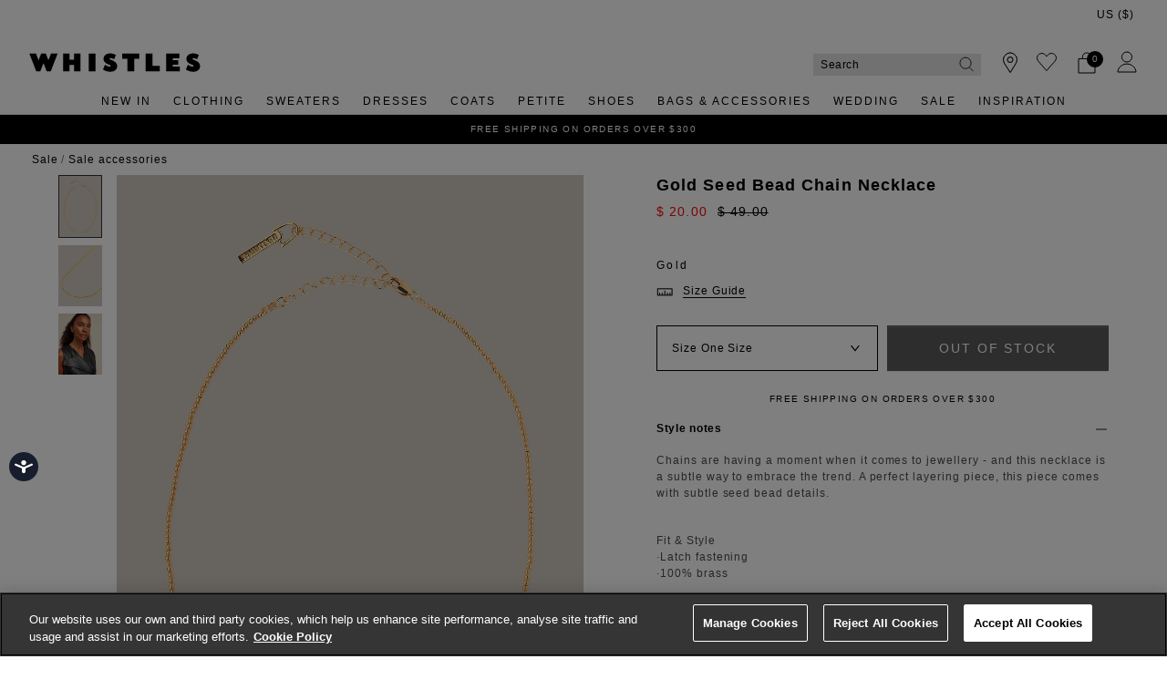

--- FILE ---
content_type: text/javascript; charset=utf-8
request_url: https://e.cquotient.com/recs/bdch-WH-US/viewed-recently?callback=CQuotient._callback2&_=1769052663481&_device=mac&userId=&cookieId=dfFzcbshCFWIxNM6Vy61dahO3P&emailId=&anchors=id%3A%3A%7C%7Csku%3A%3A%7C%7Ctype%3A%3A%7C%7Calt_id%3A%3A&slotId=trending-products&slotConfigId=%27trending-products&slotConfigTemplate=slots%2Frecommendation%2FproductDetailsProductsList.isml&ccver=1.03&realm=BDCH&siteId=WH-US&instanceType=prd&v=v3.1.3&json=%7B%22userId%22%3A%22%22%2C%22cookieId%22%3A%22dfFzcbshCFWIxNM6Vy61dahO3P%22%2C%22emailId%22%3A%22%22%2C%22anchors%22%3A%5B%7B%22id%22%3A%22%22%2C%22sku%22%3A%22%22%2C%22type%22%3A%22%22%2C%22alt_id%22%3A%22%22%7D%5D%2C%22slotId%22%3A%22trending-products%22%2C%22slotConfigId%22%3A%22%27trending-products%22%2C%22slotConfigTemplate%22%3A%22slots%2Frecommendation%2FproductDetailsProductsList.isml%22%2C%22ccver%22%3A%221.03%22%2C%22realm%22%3A%22BDCH%22%2C%22siteId%22%3A%22WH-US%22%2C%22instanceType%22%3A%22prd%22%2C%22v%22%3A%22v3.1.3%22%7D
body_size: 78
content:
/**/ typeof CQuotient._callback2 === 'function' && CQuotient._callback2({"viewed-recently":{"displayMessage":"viewed-recently","recs":[],"recoUUID":"3706c492-c542-4a70-8c1b-f223581e2fe9"}});

--- FILE ---
content_type: text/javascript; charset=utf-8
request_url: https://e.cquotient.com/recs/bdch-WH-US/viewed-recently?callback=CQuotient._callback5&_=1769052663500&_device=mac&userId=&cookieId=dfFzcbshCFWIxNM6Vy61dahO3P&emailId=&anchors=id%3A%3Aseed-bead-chain-necklace-47061%7C%7Csku%3A%3A168628%7C%7Ctype%3A%3A%7C%7Calt_id%3A%3A&slotId=pdp-dynamic-recently-viewed&slotConfigId=New%20Slot%20Configuration%20-%202020-08-20%2020%3A18%3A41&slotConfigTemplate=slots%2Frecommendation%2FproductDetailsProductsListCarouselGlide.isml&ccver=1.03&realm=BDCH&siteId=WH-US&instanceType=prd&v=v3.1.3&json=%7B%22userId%22%3A%22%22%2C%22cookieId%22%3A%22dfFzcbshCFWIxNM6Vy61dahO3P%22%2C%22emailId%22%3A%22%22%2C%22anchors%22%3A%5B%7B%22id%22%3A%22seed-bead-chain-necklace-47061%22%2C%22sku%22%3A%22168628%22%2C%22type%22%3A%22%22%2C%22alt_id%22%3A%22%22%7D%5D%2C%22slotId%22%3A%22pdp-dynamic-recently-viewed%22%2C%22slotConfigId%22%3A%22New%20Slot%20Configuration%20-%202020-08-20%2020%3A18%3A41%22%2C%22slotConfigTemplate%22%3A%22slots%2Frecommendation%2FproductDetailsProductsListCarouselGlide.isml%22%2C%22ccver%22%3A%221.03%22%2C%22realm%22%3A%22BDCH%22%2C%22siteId%22%3A%22WH-US%22%2C%22instanceType%22%3A%22prd%22%2C%22v%22%3A%22v3.1.3%22%7D
body_size: 77
content:
/**/ typeof CQuotient._callback5 === 'function' && CQuotient._callback5({"viewed-recently":{"displayMessage":"viewed-recently","recs":[],"recoUUID":"619f6791-b96b-4009-8532-52ebfffe9134"}});

--- FILE ---
content_type: text/javascript; charset=utf-8
request_url: https://e.cquotient.com/recs/bdch-WH-US/product-to-product?callback=CQuotient._callback4&_=1769052663497&_device=mac&userId=&cookieId=dfFzcbshCFWIxNM6Vy61dahO3P&emailId=&anchors=id%3A%3Aseed-bead-chain-necklace-47061%7C%7Csku%3A%3A168628%7C%7Ctype%3A%3A%7C%7Calt_id%3A%3A&slotId=pdp-dynamic-recommendations&slotConfigId=New%20Slot%20Configuration%20-%202020-08-10%2022%3A13%3A17&slotConfigTemplate=slots%2Frecommendation%2FproductDetailsProductsListCarouselGlide.isml&ccver=1.03&realm=BDCH&siteId=WH-US&instanceType=prd&v=v3.1.3&json=%7B%22userId%22%3A%22%22%2C%22cookieId%22%3A%22dfFzcbshCFWIxNM6Vy61dahO3P%22%2C%22emailId%22%3A%22%22%2C%22anchors%22%3A%5B%7B%22id%22%3A%22seed-bead-chain-necklace-47061%22%2C%22sku%22%3A%22168628%22%2C%22type%22%3A%22%22%2C%22alt_id%22%3A%22%22%7D%5D%2C%22slotId%22%3A%22pdp-dynamic-recommendations%22%2C%22slotConfigId%22%3A%22New%20Slot%20Configuration%20-%202020-08-10%2022%3A13%3A17%22%2C%22slotConfigTemplate%22%3A%22slots%2Frecommendation%2FproductDetailsProductsListCarouselGlide.isml%22%2C%22ccver%22%3A%221.03%22%2C%22realm%22%3A%22BDCH%22%2C%22siteId%22%3A%22WH-US%22%2C%22instanceType%22%3A%22prd%22%2C%22v%22%3A%22v3.1.3%22%7D
body_size: 84
content:
/**/ typeof CQuotient._callback4 === 'function' && CQuotient._callback4({"product-to-product":{"displayMessage":"product-to-product","recs":[],"recoUUID":"d2c5411b-4735-4639-a8e6-b8633ceffcef"}});

--- FILE ---
content_type: text/javascript; charset=utf-8
request_url: https://p.cquotient.com/pebble?tla=bdch-WH-US&activityType=viewProduct&callback=CQuotient._act_callback0&cookieId=dfFzcbshCFWIxNM6Vy61dahO3P&userId=&emailId=&product=id%3A%3Aseed-bead-chain-necklace-47061%7C%7Csku%3A%3A168628%7C%7Ctype%3A%3A%7C%7Calt_id%3A%3A&realm=BDCH&siteId=WH-US&instanceType=prd&locale=en_US&referrer=&currentLocation=https%3A%2F%2Fwhistles.com%2Fus%2Fproduct%2Fseed-bead-chain-necklace-32618.html&ls=true&_=1769052663476&v=v3.1.3&fbPixelId=__UNKNOWN__&json=%7B%22cookieId%22%3A%22dfFzcbshCFWIxNM6Vy61dahO3P%22%2C%22userId%22%3A%22%22%2C%22emailId%22%3A%22%22%2C%22product%22%3A%7B%22id%22%3A%22seed-bead-chain-necklace-47061%22%2C%22sku%22%3A%22168628%22%2C%22type%22%3A%22%22%2C%22alt_id%22%3A%22%22%7D%2C%22realm%22%3A%22BDCH%22%2C%22siteId%22%3A%22WH-US%22%2C%22instanceType%22%3A%22prd%22%2C%22locale%22%3A%22en_US%22%2C%22referrer%22%3A%22%22%2C%22currentLocation%22%3A%22https%3A%2F%2Fwhistles.com%2Fus%2Fproduct%2Fseed-bead-chain-necklace-32618.html%22%2C%22ls%22%3Atrue%2C%22_%22%3A1769052663476%2C%22v%22%3A%22v3.1.3%22%2C%22fbPixelId%22%3A%22__UNKNOWN__%22%7D
body_size: 416
content:
/**/ typeof CQuotient._act_callback0 === 'function' && CQuotient._act_callback0([{"k":"__cq_uuid","v":"dfFzcbshCFWIxNM6Vy61dahO3P","m":34128000},{"k":"__cq_bc","v":"%7B%22bdch-WH-US%22%3A%5B%7B%22id%22%3A%22seed-bead-chain-necklace-47061%22%2C%22sku%22%3A%22168628%22%7D%5D%7D","m":2592000},{"k":"__cq_seg","v":"0~0.00!1~0.00!2~0.00!3~0.00!4~0.00!5~0.00!6~0.00!7~0.00!8~0.00!9~0.00","m":2592000}]);

--- FILE ---
content_type: text/javascript; charset=utf-8
request_url: https://e.cquotient.com/recs/bdch-WH-US/viewed-recently?callback=CQuotient._callback3&_=1769052663482&_device=mac&userId=&cookieId=dfFzcbshCFWIxNM6Vy61dahO3P&emailId=&anchors=id%3A%3A%7C%7Csku%3A%3A%7C%7Ctype%3A%3A%7C%7Calt_id%3A%3A&slotId=trending-products&slotConfigId=%27trending-products&slotConfigTemplate=slots%2Frecommendation%2FproductDetailsProductsList.isml&ccver=1.03&realm=BDCH&siteId=WH-US&instanceType=prd&v=v3.1.3&json=%7B%22userId%22%3A%22%22%2C%22cookieId%22%3A%22dfFzcbshCFWIxNM6Vy61dahO3P%22%2C%22emailId%22%3A%22%22%2C%22anchors%22%3A%5B%7B%22id%22%3A%22%22%2C%22sku%22%3A%22%22%2C%22type%22%3A%22%22%2C%22alt_id%22%3A%22%22%7D%5D%2C%22slotId%22%3A%22trending-products%22%2C%22slotConfigId%22%3A%22%27trending-products%22%2C%22slotConfigTemplate%22%3A%22slots%2Frecommendation%2FproductDetailsProductsList.isml%22%2C%22ccver%22%3A%221.03%22%2C%22realm%22%3A%22BDCH%22%2C%22siteId%22%3A%22WH-US%22%2C%22instanceType%22%3A%22prd%22%2C%22v%22%3A%22v3.1.3%22%7D
body_size: 77
content:
/**/ typeof CQuotient._callback3 === 'function' && CQuotient._callback3({"viewed-recently":{"displayMessage":"viewed-recently","recs":[],"recoUUID":"ab4d38d9-1659-4d3d-a47b-c727e977304c"}});

--- FILE ---
content_type: text/javascript; charset=utf-8
request_url: https://e.cquotient.com/recs/bdch-WH-US/viewed-recently?callback=CQuotient._callback1&_=1769052663479&_device=mac&userId=&cookieId=dfFzcbshCFWIxNM6Vy61dahO3P&emailId=&anchors=id%3A%3A%7C%7Csku%3A%3A%7C%7Ctype%3A%3A%7C%7Calt_id%3A%3A&slotId=trending-products&slotConfigId=%27trending-products&slotConfigTemplate=slots%2Frecommendation%2FproductDetailsProductsList.isml&ccver=1.03&realm=BDCH&siteId=WH-US&instanceType=prd&v=v3.1.3&json=%7B%22userId%22%3A%22%22%2C%22cookieId%22%3A%22dfFzcbshCFWIxNM6Vy61dahO3P%22%2C%22emailId%22%3A%22%22%2C%22anchors%22%3A%5B%7B%22id%22%3A%22%22%2C%22sku%22%3A%22%22%2C%22type%22%3A%22%22%2C%22alt_id%22%3A%22%22%7D%5D%2C%22slotId%22%3A%22trending-products%22%2C%22slotConfigId%22%3A%22%27trending-products%22%2C%22slotConfigTemplate%22%3A%22slots%2Frecommendation%2FproductDetailsProductsList.isml%22%2C%22ccver%22%3A%221.03%22%2C%22realm%22%3A%22BDCH%22%2C%22siteId%22%3A%22WH-US%22%2C%22instanceType%22%3A%22prd%22%2C%22v%22%3A%22v3.1.3%22%7D
body_size: 78
content:
/**/ typeof CQuotient._callback1 === 'function' && CQuotient._callback1({"viewed-recently":{"displayMessage":"viewed-recently","recs":[],"recoUUID":"e178e1ab-633f-40d4-a974-2cab430f92fe"}});